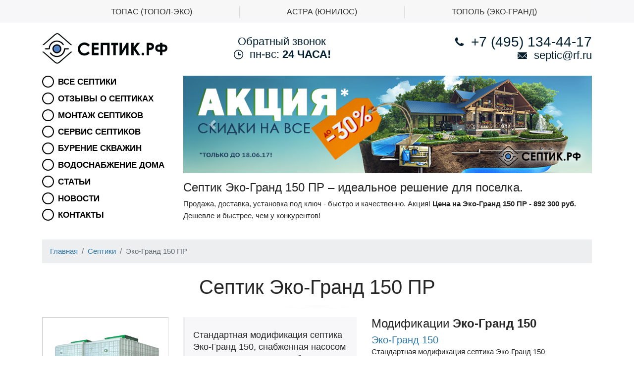

--- FILE ---
content_type: text/plain
request_url: https://www.google-analytics.com/j/collect?v=1&_v=j102&a=101941364&t=pageview&_s=1&dl=https%3A%2F%2Fxn--e1aggsii.xn--p1ai%2Fseptiki%2Feko-grand-150-pr&ul=en-us%40posix&dt=%D0%AD%D0%BA%D0%BE-%D0%93%D1%80%D0%B0%D0%BD%D0%B4%20150%20%D0%9F%D0%A0%20-%20%D0%A1%D0%95%D0%9F%D0%A2%D0%98%D0%9A.%D0%A0%D0%A4&sr=1280x720&vp=1280x720&_u=IEBAAEABAAAAACAAI~&jid=678019614&gjid=42282586&cid=346433900.1769410542&tid=UA-93074810-1&_gid=679488547.1769410542&_r=1&_slc=1&z=1722750111
body_size: -452
content:
2,cG-2EQRH68KQ0